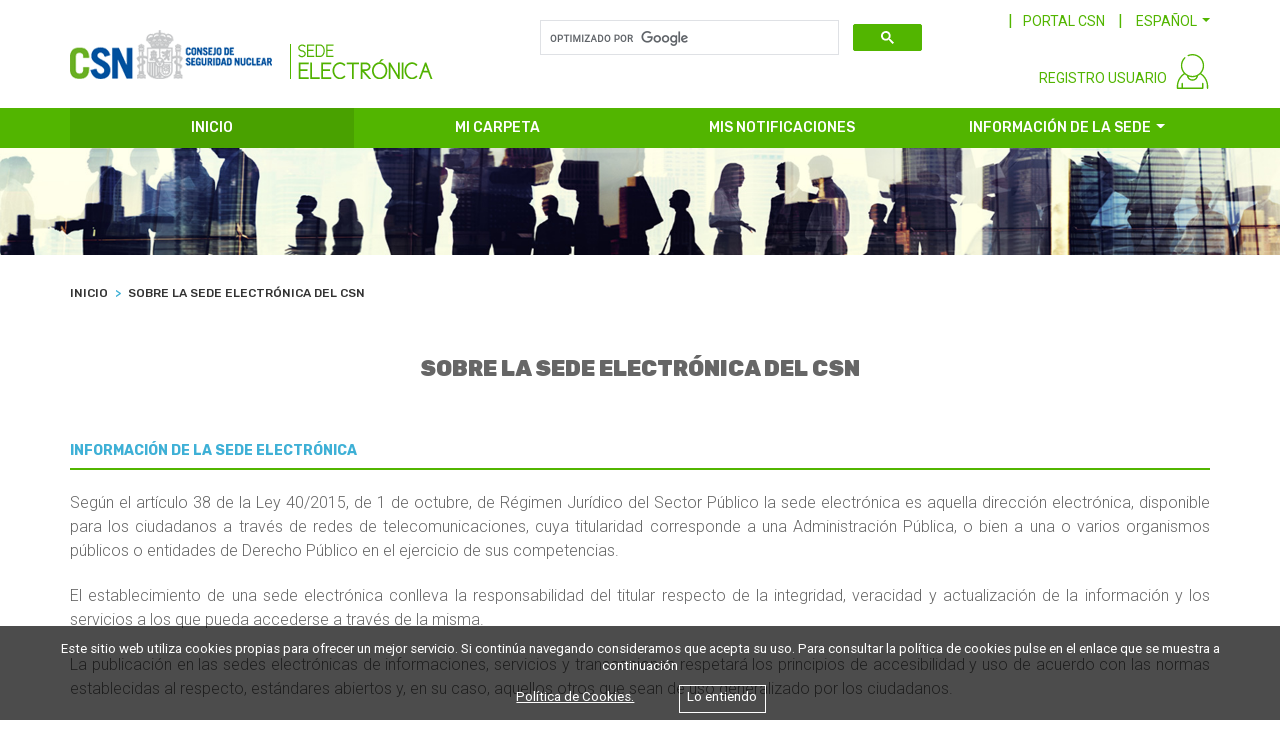

--- FILE ---
content_type: text/html;charset=ISO-8859-1
request_url: https://sede.csn.gob.es/Sede20/sobre-la-sede-del-csn;jsessionid=1A882D1F08AFB2E0BFD74CBA6D1C72D4?tipoPagina=p4&idItem=510&lang=es&usu=null
body_size: 5102
content:
<!DOCTYPE HTML>

<!--[if IE]><html xmlns="http://www.w3.org/1999/xhtml" xmlns:th="http://www.thymeleaf.org" th:with="lang=${#locale.language}" th:lang="${lang}" class="ie"><![endif]-->  
<!--[if !IE]><!--> <html xmlns="http://www.w3.org/1999/xhtml" lang="es"> <!--<![endif]-->
<head>
	<title>Consejo Seguridad Nuclear - Sede electr&oacute;nica</title>
	<!-- ICONS -->
	<link rel="shortcut icon" type="image/x-icon" href="/Sede20/resources/images/shared/favico.ico;jsessionid=4CA21F912ABC8FF5A5B46EDA6D8F6791" />
	<div>
    <!-- METAS -->
	<meta http-equiv="Content-Type" content="text/html; charset=utf-8" />
	<meta name="description" content="Consejo Seguridad Nuclear - Sede electr&oacute;nica" />
	<meta name="keywords" content="Consejo Seguridad Nuclear - Sede electr&oacute;nica" />
	<meta name="viewport" content="width=device-width,initial-scale=1,minimum-scale=1,maximum-scale=1" />
	<meta name="format-detection" content="telephone=no" />
	<meta http-equiv="X-UA-Compatible" content="IE=edge" />

	<!-- CSS -->
	<link rel="stylesheet" media="all" href="/Sede20/resources/css/style.css;jsessionid=4CA21F912ABC8FF5A5B46EDA6D8F6791" />
	<link rel="stylesheet" media="screen" href="/Sede20/resources/css/responsive.css;jsessionid=4CA21F912ABC8FF5A5B46EDA6D8F6791" />
    <link rel="stylesheet" href="/Sede20/resources/css/sede20.css;jsessionid=4CA21F912ABC8FF5A5B46EDA6D8F6791" />
</div>
</head>
<body ng-app="myApp">

	<!-- GLOBAL WRAPPER -->
	<div class="wrapper">

		<!-- HEADER -->
		<header>
			
			<div><div id="header2" class="container">

		<!-- LOGO -->
		<a class="navbar-brand" href="/Sede20/home.html" aria-label="CSN Sede Electrónica"><img src="/Sede20/resources/images/shared/logo.png" class="brand-desktop hide-on-mobile" alt="CSN Sede Electrónica" /><img src="/Sede20/resources/images/shared/logo-mobile.png" class="brand-mobile hide-on-desktop" alt="CSN Sede Electrónica" /></a>

		<!-- TOP MENU -->
		<div id="top_menu">

			<!-- BOTON M&Oacute;VIL -->
			<a href="#" class="mobile-menu-bt hide-on-desktop"><i class="lnr lnr-magnifier"></i></a>

			<!-- FORM BUSCADOR -->
			<div id="top-bar-search" class="hide-on-desktop"></div>
			<div id="top-bar-langs">
				<!-- CSN LINK -->
				<a href="https://www.csn.es" target="_blank" id="portal_link" class="green-link hide-on-mobile">PORTAL CSN</a>
	
				<!-- LANGS -->
				<input type="hidden" id="idioma" value="es" />
				
				<div id="langs" class="dropdown show hide-on-mobile">
				  <a class="dropdown-toggle" href="#" role="button" id="dropdownMenuLink" data-toggle="dropdown" aria-haspopup="true" aria-expanded="false"><span>ESPA&Ntilde;OL</span></a>
					<div class="dropdown-menu" aria-labelledby="dropdownMenuLink">
						<a class="dropdown-item" href="#" id="idiomaca"><span>CATAL&Agrave;</span></a>
						<a class="dropdown-item" href="#" id="idiomaeu"><span>EUSKERA</span></a>
						<a class="dropdown-item" href="#" id="idiomagl"><span>GALEGO</span></a>
						<a class="dropdown-item" href="#" id="idiomaen"><span>ENGLISH</span></a>
					</div>
					
					
					
					
				</div>
			</div>

		</div> <!-- END TOP MENU -->

		<!-- MENU USUARIO -->
		<div id="user_menu">

			<!-- REGISTRO -->
			<a href="#" id="registro_login" class="green-link hide-on-mobile hide-on-desktop">REGISTRO USUARIO</a>
			
			<!-- LOGIN USUARIO -->
			<div id="login_usuario" class="with-shadow-box">
				<ul>
					<li class="acceso"><a id="loginMenuCertificadoMostrarModal" onclick="return ejecutarenlaceycerrarloginmenu(this)" href="https://sede.csn.gob.es:/Sede20/identificacion;jsessionid=4CA21F912ABC8FF5A5B46EDA6D8F6791?tipoacceso=3">ACCESO USUARIO REGISTRADO</a></li>
					<li class="acceso with-border-bottom"><a id="loginMenuClaveMostrarModal" onclick="return ejecutarenlaceycerrarloginmenu(this)" href="https://sede.csn.gob.es:/Sede20/usuario/identificacionregistrousuario;jsessionid=4CA21F912ABC8FF5A5B46EDA6D8F6791">ALTA USUARIO NUEVO</a></li>
					<li><a id="guiaServicios1MostrarModal" onclick="return ejecutarenlaceycerrarloginmenu(this)" href="https://sede.csn.gob.es:/Sede20/guia-de-servicios-para-usuarios-registrados;jsessionid=4CA21F912ABC8FF5A5B46EDA6D8F6791?tipoPagina=p4&amp;idItem=580&amp;lang=es&amp;usu=null">Guía de servicios para usuarios registrados</a></li>
					<!-- <li><a id="autoRegistro1MostrarModal" onclick="return ejecutarenlaceycerrarloginmenu(this)" th:href="@{${SSL}+'/Sede20/opcion-de-autoregistro?tipoPagina=p4&amp;idItem=590&amp;lang='+${lang}+'&amp;usu='+${sesionUsuarioSede.nif}}" th:text="#{header.footer.autoregistro}"></a></li> -->
				</ul>
			</div>

			<!-- LOGIN -->
			<div id="login">
				<a href="#" data-toggle="tooltip" title="Identificación usuario"><img src="/Sede20/resources/images/icons/user.svg" alt="login" /></a>
				
				<!-- LOGIN MENU -->
				<div id="login_menu" class="with-shadow-box">
					<ul>
						<li class="acceso"><a id="loginMenuCertificadoMostrarModal" onclick="$.LoadingOverlay('show');return ejecutarenlaceycerrarloginmenu(this)" href="https://sede.csn.gob.es:/Sede20/clave/peticioncert;jsessionid=4CA21F912ABC8FF5A5B46EDA6D8F6791">ACCESO CON CERTIFICADO DIGITAL O DNI-E</a></li>
						<li class="acceso"><a id="loginMenuClaveMostrarModal" onclick="return ejecutarenlaceycerrarloginmenu(this)" href="https://sede.csn.gob.es:/Sede20/clave/peticion;jsessionid=4CA21F912ABC8FF5A5B46EDA6D8F6791">ACCESO CON CL@VE</a></li>
						<li class="acceso with-border-bottom"><a id="loginMenuUsuarioMostrarModal" onclick="return ejecutarenlaceycerrarloginmenu(this)" href="https://sede.csn.gob.es:/Sede20/usuario/loginusuario;jsessionid=4CA21F912ABC8FF5A5B46EDA6D8F6791">ACCESO CON USUARIO Y CONTRASEÑA</a></li>
						<li><a id="guiaServicios2MostrarModal" onclick="return ejecutarenlaceycerrarloginmenu(this)" href="https://sede.csn.gob.es:/Sede20/guia-de-servicios-para-usuarios-registrados;jsessionid=4CA21F912ABC8FF5A5B46EDA6D8F6791?tipoPagina=p4&amp;idItem=580&amp;lang=es&amp;usu=null">Guía de servicios para usuarios registrados</a></li>
						<!-- <li><a id="autoRegistro2MostrarModal" onclick="return ejecutarenlaceycerrarloginmenu(this)" th:href="@{${SSL}+'/Sede20/opcion-de-autoregistro?tipoPagina=p4&amp;idItem=590&amp;lang='+${lang}+'&amp;usu='+${sesionUsuarioSede.nif}}" th:text="#{header.footer.autoregistro}"></a></li> -->
					</ul>
				</div>
			</div>

		</div> <!-- END MENU USUARIO -->
		
		
		<!-- MENU USUARIO LOGADO -->
		 <!-- END MENU USUARIO -->
				
	</div></div>
		</header> 
		<!-- END HEADER -->

		<!-- MENU -->
		
		<div><nav id="menu2">

		<!-- BOTON M&Oacute;VIL -->
		<a href="#" class="mobile-menu-bt hide-on-desktop"><i class="lnr lnr-menu"></i></a>

		<!-- CONTAINER -->
		<div class="container">
			<ul class="first">
				<li class="nav-item active"><a class="nav-link" href="/Sede20/home.html">INICIO</a></li>				
				<li class="nav-item"><a id="miCarpetaMostrarModal" onclick="return ejecutarenlace(this)" class="nav-link" href="https://sede.csn.gob.es:/Sede20/usuario/fichausuario;jsessionid=4CA21F912ABC8FF5A5B46EDA6D8F6791">MI CARPETA</a></li>
				<li class="nav-item"><a id="misNotificacionesMostrarModal" onclick="return ejecutarenlace(this)" class="nav-link" href="https://sede.csn.gob.es:/Sede20/notifica/notificaciones;jsessionid=4CA21F912ABC8FF5A5B46EDA6D8F6791"><span>MIS NOTIFICACIONES</span> </a></li>
				<li class="nav-item has-second">
					<a class="nav-link dropdown-toggle" href="#">INFORMACIÓN DE LA SEDE</a>
					<ul id="menusInformacion" class="second with-shadow-box">
						<li><a href="https://sede.csn.gob.es:/Sede20/sobre-la-sede-del-csn;jsessionid=4CA21F912ABC8FF5A5B46EDA6D8F6791?tipoPagina=p4&amp;idItem=510&amp;lang=es&amp;usu=null">Sobre la sede CSN</a></li>
						<li><a href="https://sede.csn.gob.es:/Sede20/verificarcsv/formulario/;jsessionid=4CA21F912ABC8FF5A5B46EDA6D8F6791">Cotejo de documentos mediante CSV</a></li>
						<li><a href="https://sede.csn.gob.es:/Sede20/requisitos-tecnicos;jsessionid=4CA21F912ABC8FF5A5B46EDA6D8F6791?tipoPagina=p4&amp;idItem=530&amp;lang=es&amp;usu=null">Requisitos técnicos</a></li>
						<li><a href="https://sede.csn.gob.es:/Sede20/ayuda;jsessionid=4CA21F912ABC8FF5A5B46EDA6D8F6791?tipoPagina=p4&amp;idItem=540&amp;lang=es&amp;usu=null">Ayuda</a></li>
						<li><a href="https://sede.csn.gob.es:/Sede20/sobre-la-sede-del-csn;jsessionid=4CA21F912ABC8FF5A5B46EDA6D8F6791?tipoPagina=p4&amp;idItem=790&amp;lang=es&amp;usu=null">Política de privacidad</a></li>
						<li><a href="https://sede.csn.gob.es:/Sede20/normativa-aplicable;jsessionid=4CA21F912ABC8FF5A5B46EDA6D8F6791?tipoPagina=p4&amp;idItem=550&amp;lang=es&amp;usu=null">Normativa aplicable</a></li>
						<li><a href="https://sede.csn.gob.es:/Sede20/calendario-dias-habiles;jsessionid=4CA21F912ABC8FF5A5B46EDA6D8F6791?tipoPagina=p4&amp;idItem=730&amp;lang=es&amp;usu=null">Calendario de días hábiles</a></li>
						<li><a href="https://sede.csn.gob.es:/Sede20/hora-oficial-de-la-sede;jsessionid=4CA21F912ABC8FF5A5B46EDA6D8F6791?tipoPagina=p4&amp;idItem=720&amp;lang=es&amp;usu=null">Hora oficial de la sede</a></li>
					</ul>
				</li>
			</ul>
		</div>

	</nav></div>
		<!-- END MENU -->

		<!-- CONTENIDO -->
		<div class="content">
		

			<!-- IMAGEN -->
			<div class="img-slider container-fluid hide-on-mobile">
				<div class="row">
					<img src="/Sede20/resources/images/shared/img-bkg.jpg" alt="Consejo Seguridad Nuclear" />
				</div>
			</div>
		

			<!-- CONTAINER -->
			<div class="container">	

				<!-- MIGAS DE PAN -->
				<div id="migapan" ng-controller="migaPanController as migaPanCont">
			<input id="pidpag" type="hidden" name="pidpag" value="510" />
			<nav aria-label="breadcrumb">
				<ol class="breadcrumb">
					<li class="breadcrumb-item"><a href="/Sede20/home.html"><span>INICIO</span></a></li>
					<li ng-repeat="serMigaPan in migaPanCont.listaMigaPan" class="{{ (serMigaPan.enlace !='#') ? 'breadcrumb-item' : 'breadcrumb-item active'}}" aria-current="page"><a id="{{ 'migapan-' + $index }}" href="{{ serMigaPan.enlace }}" class=" {{ (serMigaPan.enlace !='#') ? '' : 'noAvalable'}}"><span ng-bind="serMigaPan.tit_servicio"></span></a></li>
				</ol>
			</nav>
		</div>

				<div class="divider-40"></div>
				
				<input id="tipoPagina" type="hidden" name="tipoPagina" value="p4" />
			    <input id="idItem" type="hidden" name="idItem" value="510" />
				<div id="pagina4" ng-controller="serviciosController as servicioCont">
		    <div ng-if="mostrarServicios" ng-repeat="(key, value) in servicioCont.listaServicios.mapSedeServicios">
			    <!-- FICHA TRï¿½MITE -->
				<h3 ng-repeat="servicio in value" class="centered"><span ng-bind-html="servicio.tit_servicio"></span></h3>
				<div class="divider-40"></div>	
				<div class="row justify-content-md-center">
					<div class="col-sm-12" ng-repeat="servicio in value">
						<p ng-bind-html="servicio.texto_servicio"></p>
					</div>
				</div>
				<!-- VOLVER -->
				<div class="form-group col-md-12 centered">
					<button class="btn btn-primary w20 mw100" type="button" onclick="history.back()">VOLVER</button>
				</div>
				<!-- FIN VOLVER -->
			</div>
		</div>

				<div class="divider-40"></div>


			</div> <!-- END CONTAINER -->
		
			<!-- OTROS TR&Aacute;MITES -->
			<div><div id="otros_tramites" class="container-fluid hide-on-desktop">
		
		
		<!-- CONTAINER -->
		<div class="container">

			<h3 class="white centered"><span>OTROS</span> <span class="text-lighter">TRÁMITES</span></h3>

			<ul id="sedeTraDest" class="tramites" ng-controller="sedeTramitesDestController as sedeTraDestCont">
				<li ng-repeat="sedeTraDest in sedeTraDestCont.listaSedeTramitesDest">
					<div ng-if="sedeTraDest.enlace.indexOf('/SEGbco')  == -1">
						<a href="{{ sedeTraDest.enlace }}" title="{{ sedeTraDest.msg_tit_tramite }}" target="{{(sedeTraDest.tip_enlace=='apl') ? '_blank' : '_self'}}"><span ng-bind="sedeTraDest.msg_tit_tramite"></span></a>
					</div>
					<div ng-if="sedeTraDest.enlace.indexOf('/SEGbco')  > -1">
						<a onclick="return ejecutarenlaceaplicacion(this)" ng-href="{{sedeTraDest.enlace}}" title="{{ sedeTraDest.msg_tit_tramite }}"><span ng-bind="sedeTraDest.msg_tit_tramite"></span></a>
					</div>
				</li>
			</ul>

		</div> <!-- END CONTAINER -->
		

	</div></div>
			
			<!-- TE AYUDAMOS -->
			<div><div id="te_ayudamos" class="container-fluid">

		<!-- CONTAINER -->
		<div class="container">

			<h2 class="white centered roboto-heading">Te ayudamos</h2>

			<div class="row">
				
				<div class="col-sm-6">
					<a class="white-link" href="https://sede.csn.gob.es:/Sede20/necesitas-ayuda;jsessionid=4CA21F912ABC8FF5A5B46EDA6D8F6791?tipoPagina=p4&amp;idItem=610&amp;lang=es&amp;usu=null">¿NECESITAS AYUDA?</a>
					<a class="white-link" href="https://sede.csn.gob.es:/Sede20/soporte-tecnico-de-la-sede-electronica;jsessionid=4CA21F912ABC8FF5A5B46EDA6D8F6791?tipoPagina=p4&amp;idItem=620&amp;lang=es&amp;usu=null">SOPORTE  TÉCNICO DE LA SEDE ELECTRÓNICA</a>
					<a class="white-link" href="https://sede.csn.gob.es:/Sede20/preguntas-frecuentes;jsessionid=4CA21F912ABC8FF5A5B46EDA6D8F6791?tipoPagina=p4&amp;idItem=630&amp;lang=es&amp;usu=null">PREGUNTAS FRECUENTES</a>
				</div>
				
				<div class="col-sm-6">
					<a class="white-link" href="https://sede.csn.gob.es:/Sede20/requisitos-tecnicos;jsessionid=4CA21F912ABC8FF5A5B46EDA6D8F6791?tipoPagina=p4&amp;idItem=530&amp;lang=es&amp;usu=null">REQUISITOS TÉCNICOS</a>
					<!-- <a th:href="@{${SSL}+'/Sede20/valoracion-sede-electronica-csn?tipoPagina=p4&amp;idItem=640&amp;lang='+${lang}+'&amp;usu='+${sesionUsuarioSede.nif}}" class="white-link" th:text="#{accesosdirectos.valoracion.sede.electronica}"></a> -->
					<a class="white-link" href="https://sede.csn.gob.es:/Sede20/valoracion;jsessionid=4CA21F912ABC8FF5A5B46EDA6D8F6791">VALORACIÓN SEDE ELECTRÓNICA CSN</a>
					<!-- <a th:href="@{${SSL}+'/Sede20/documentacion-de-acceso-a-los-servicios?tipoPagina=p4&amp;idItem=650&amp;lang='+${lang}+'&amp;usu='+${sesionUsuarioSede.nif}}" class="white-link" th:text="#{accesosdirectos.documentacion.acceso.servicios}"></a> -->
					<a class="white-link" href="https://sede.csn.gob.es:/Sede20/verificarcsv/formulario/;jsessionid=4CA21F912ABC8FF5A5B46EDA6D8F6791">VERIFICACIÓN DE DOCUMENTOS MEDIANTE CSV</a>
				</div>

			</div>

		</div> <!-- END CONTAINER -->

	</div></div>

		</div> <!-- END CONTENIDO -->

		<!-- FOOTER -->
		<footer>
			
			<div><div id="footer2" class="container-fluid">

		<!-- CONTAINER -->
		<div class="container">

			<div class="row">
				
				<div class="col-sm-4">
					<a href="https://sede.csn.gob.es:/Sede20/contacto;jsessionid=4CA21F912ABC8FF5A5B46EDA6D8F6791?tipoPagina=p4&amp;idItem=710&amp;lang=es&amp;usu=null">Contacto</a>
					<a href="https://sede.csn.gob.es:/Sede20/hora-oficial-de-la-sede;jsessionid=4CA21F912ABC8FF5A5B46EDA6D8F6791?tipoPagina=p4&amp;idItem=720&amp;lang=es&amp;usu=null">Hora oficial de la sede</a>
					<a href="https://sede.csn.gob.es:/Sede20/calendario-dias-habiles;jsessionid=4CA21F912ABC8FF5A5B46EDA6D8F6791?tipoPagina=p4&amp;idItem=730&amp;lang=es&amp;usu=null">Calendario de días hábiles</a>
				</div>
				
				<div class="col-sm-4">
					<!-- <a href="/SEGbco/formulario" target="_blank" th:text="#{header.footer.quejas.sugerencias}"></a> -->
					<a href="https://sede.csn.gob.es:/Sede20/ayuda-y-soporte-tecnico;jsessionid=4CA21F912ABC8FF5A5B46EDA6D8F6791?tipoPagina=p4&amp;idItem=750&amp;lang=es&amp;usu=null">Ayuda y soporte técnico</a>
					<a href="https://sede.csn.gob.es:/Sede20/guia-de-navegacion;jsessionid=4CA21F912ABC8FF5A5B46EDA6D8F6791?tipoPagina=p4&amp;idItem=760&amp;lang=es&amp;usu=null">Guía de navegación</a>
				</div>
				
				<div class="col-sm-4">
					<a href="https://sede.csn.gob.es:/Sede20/sobre-la-sede-del-csn;jsessionid=4CA21F912ABC8FF5A5B46EDA6D8F6791?tipoPagina=p4&amp;idItem=790&amp;lang=es&amp;usu=null">Política de privacidad </a>
					<a href="https://www.csn.es/aviso-legal" target="_blank">Aviso legal</a>
					<span><a href="https://sede.csn.gob.es:/Sede20/accesibilidad;jsessionid=4CA21F912ABC8FF5A5B46EDA6D8F6791?tipoPagina=p4&amp;idItem=780&amp;lang=es&amp;usu=null">Accesibilidad  <img src="/Sede20/resources/images/shared/footer-accesibilidad.png" alt="Accesibilidad " /></a></span>
				</div>

			</div>
			
			<div class="row">
				<div class="col-sm-12 center">
					<span>© CSN 2026. Todos los derechos reservados.</span>
				</div>
			</div>

		</div> <!-- END CONTAINER -->
		<script>
		    document.addEventListener('DOMContentLoaded', function (event) {
		        cookieChoices.showCookieConsentBar(i18n.getItem('politicacookiesmensaje'),i18n.getItem('politicacookiesentendido'), i18n.getItem('politicacookies'), 'https://www.csn.es/documents/10182/1983267/Politica+de+cookies');
		    });
		</script>
	</div></div>
		</footer>

	</div> <!-- END WRAPPER -->

	<!-- SCROLL TO TOP -->
	<a href="#" class="scrollup"><i class="lnr lnr-chevron-up"></i></a>

	<!-- SCRIPTS -->

    <div>
	
	<script>
	    /*<![CDATA[*/
	      var lang = 'es';
	      var token = null;
	    /*]]>*/
	</script>
	
	<!-- LIBRERIAS GENERALES -->
	<script src="https://ajax.googleapis.com/ajax/libs/jquery/3.2.1/jquery.min.js"></script>
	<script src="https://ajax.googleapis.com/ajax/libs/jqueryui/1.12.1/jquery-ui.js"></script>
    <script src="/Sede20/resources/js/vendors/jquery/jquery.browser.min.js;jsessionid=4CA21F912ABC8FF5A5B46EDA6D8F6791"></script>
    <script src="/Sede20/resources/js/vendors/jquery/jquery.form-validator.min.js;jsessionid=4CA21F912ABC8FF5A5B46EDA6D8F6791"></script>
    <script src="/Sede20/resources/js/vendors/popper/popper.min.js;jsessionid=4CA21F912ABC8FF5A5B46EDA6D8F6791"></script>
    <script src="/Sede20/resources/js/vendors/lightslider/lightslider.js;jsessionid=4CA21F912ABC8FF5A5B46EDA6D8F6791"></script>
    <script src="/Sede20/resources/js/vendors/bootstrap/bootstrap-notify.min.js;jsessionid=4CA21F912ABC8FF5A5B46EDA6D8F6791"></script>
    <script src="/Sede20/resources/js/vendors/bootstrap/bootstrap-datepicker.min.js;jsessionid=4CA21F912ABC8FF5A5B46EDA6D8F6791"></script>
    <script src="/Sede20/resources/js/vendors/bootstrap/bootstrap.min.js;jsessionid=4CA21F912ABC8FF5A5B46EDA6D8F6791"></script>
    <script src="/Sede20/resources/js/scripts.js;jsessionid=4CA21F912ABC8FF5A5B46EDA6D8F6791"></script>
    <!--[if IE]><script src="http://html5shim.googlecode.com/svn/trunk/html5.js"></script><![endif]-->
    
    <script src="/Sede20/resources/js/loadingoverlay.min.js;jsessionid=4CA21F912ABC8FF5A5B46EDA6D8F6791"></script>
	<script src="https://ajax.googleapis.com/ajax/libs/angularjs/1.6.0/angular.min.js"></script>
	<script src="https://ajax.googleapis.com/ajax/libs/angularjs/1.6.0/angular-sanitize.js"></script>
	<script src="https://www.google.com/recaptcha/api.js"></script>
	<script src="/Sede20/resources/js/app.js;jsessionid=4CA21F912ABC8FF5A5B46EDA6D8F6791"></script>
	<script src="/Sede20/resources/js/jquery.i18n.js;jsessionid=4CA21F912ABC8FF5A5B46EDA6D8F6791"></script>
	<script src="/Sede20/resources/js/sede20.js;jsessionid=4CA21F912ABC8FF5A5B46EDA6D8F6791"></script>
	<script src="/Sede20/resources/js/service/service_servicio_banner.js;jsessionid=4CA21F912ABC8FF5A5B46EDA6D8F6791"></script>
	<script src="/Sede20/resources/js/service/service_banner.js;jsessionid=4CA21F912ABC8FF5A5B46EDA6D8F6791"></script>
	<script src="/Sede20/resources/js/service/service_tramites_hab.js;jsessionid=4CA21F912ABC8FF5A5B46EDA6D8F6791"></script>
	<script src="/Sede20/resources/js/service/service_tramites_dest.js;jsessionid=4CA21F912ABC8FF5A5B46EDA6D8F6791"></script>
	<script src="/Sede20/resources/js/service/service_tramites_pro.js;jsessionid=4CA21F912ABC8FF5A5B46EDA6D8F6791"></script>
	<script src="/Sede20/resources/js/service/service_tramites_oopp.js;jsessionid=4CA21F912ABC8FF5A5B46EDA6D8F6791"></script>
	<script src="/Sede20/resources/js/service/service_tramites_emp.js;jsessionid=4CA21F912ABC8FF5A5B46EDA6D8F6791"></script>
	<script src="/Sede20/resources/js/service/service_tramites_tasas.js;jsessionid=4CA21F912ABC8FF5A5B46EDA6D8F6791"></script>
	<script src="/Sede20/resources/js/service/service_tramites_subven.js;jsessionid=4CA21F912ABC8FF5A5B46EDA6D8F6791"></script>
	<script src="/Sede20/resources/js/service/service_servicios.js;jsessionid=4CA21F912ABC8FF5A5B46EDA6D8F6791"></script>
	<script src="/Sede20/resources/js/service/service_migapan.js;jsessionid=4CA21F912ABC8FF5A5B46EDA6D8F6791"></script>
	<script src="/Sede20/resources/js/controller/controller_banner.js;jsessionid=4CA21F912ABC8FF5A5B46EDA6D8F6791"></script>
	<script src="/Sede20/resources/js/controller/controller_servicio_banner.js;jsessionid=4CA21F912ABC8FF5A5B46EDA6D8F6791"></script>
	<script src="/Sede20/resources/js/controller/controller_tramites_hab.js;jsessionid=4CA21F912ABC8FF5A5B46EDA6D8F6791"></script>
	<script src="/Sede20/resources/js/controller/controller_tramites_dest.js;jsessionid=4CA21F912ABC8FF5A5B46EDA6D8F6791"></script>
	<script src="/Sede20/resources/js/controller/controller_tramites_pro.js;jsessionid=4CA21F912ABC8FF5A5B46EDA6D8F6791"></script>
	<script src="/Sede20/resources/js/controller/controller_tramites_oopp.js;jsessionid=4CA21F912ABC8FF5A5B46EDA6D8F6791"></script>
	<script src="/Sede20/resources/js/controller/controller_tramites_emp.js;jsessionid=4CA21F912ABC8FF5A5B46EDA6D8F6791"></script>
	<script src="/Sede20/resources/js/controller/controller_tramites_tasas.js;jsessionid=4CA21F912ABC8FF5A5B46EDA6D8F6791"></script>
	<script src="/Sede20/resources/js/controller/controller_tramites_subven.js;jsessionid=4CA21F912ABC8FF5A5B46EDA6D8F6791"></script>
	<script src="/Sede20/resources/js/controller/controller_servicios.js;jsessionid=4CA21F912ABC8FF5A5B46EDA6D8F6791"></script>
	<script src="/Sede20/resources/js/controller/controller_migapan.js;jsessionid=4CA21F912ABC8FF5A5B46EDA6D8F6791"></script>
    <script src="/Sede20/resources/js/buscadorgoogle.js;jsessionid=4CA21F912ABC8FF5A5B46EDA6D8F6791"></script>
    <script src="/Sede20/resources/js/cookiechoices.js;jsessionid=4CA21F912ABC8FF5A5B46EDA6D8F6791"></script>
    <script async="async" src="https://www.googletagmanager.com/gtag/js?id=UA-77246019-1"></script>
	<script>
	  window.dataLayer = window.dataLayer || [];
	  function gtag(){dataLayer.push(arguments);}
	  gtag('js', new Date());
	
	  gtag('config', 'UA-77246019-1');
	</script>
</div>
    <script>
	   /*<![CDATA[*/
		   
		    var lang = 'es';
		    
			$(document).ready(function(){
				setTimeout(controlMarcasDescripciones,150);
			});
	        
			function controlMarcasDescripciones(){
				if (lang == 'en') 
			    {
					$.getJSON('resources/js/traducciones/en.json', translate);
				}
				else if(lang == 'ca')
				{
					$.getJSON('resources/js/traducciones/ca.json', translate);
				}
				else if(lang == 'eu')
				{
					$.getJSON('resources/js/traducciones/eu.json', translate);
				}
				else if(lang == 'gl')
				{
					$.getJSON('resources/js/traducciones/gl.json', translate);
				}
				else
			    {
					$.getJSON('resources/js/traducciones/es.json', translate);
				}
			}

			var translate = function (jsdata)
			{	
				$('div[value^="marca-"]').each(function (index)
				{
					var strTr = jsdata [$(this).attr ('value')];
				    $(this).html(strTr);
				});
			}
	    	
	   /*]]>*/
	</script>
</body>
</html>

--- FILE ---
content_type: application/javascript
request_url: https://sede.csn.gob.es/Sede20/resources/js/controller/controller_tramites_tasas.js;jsessionid=4CA21F912ABC8FF5A5B46EDA6D8F6791
body_size: 335
content:
'use strict';

angular.module('myApp').controller('sedeTramitesTasasController', ['$scope', 'SedeTramitesTasasService', function($scope, SedeTramitesTasasService) {
	
	$scope.mostrarTramitesTasas = false;
	
    var self = this;
    self.listaSedeTramitesTasas=[];
    
    getListaSedeTramitesTasasController();

    function getListaSedeTramitesTasasController(){
    	SedeTramitesTasasService.getListaSedeTramitesTasasService()
            .then(
            function(d) {
                self.listaSedeTramitesTasas = d;
            },
            function(errResponse){
                console.error('Error consultado listado de tramites de tasas');
            }
        );
    }
    
    $scope.mostrarTramitesTasas = true;
    
}]);


--- FILE ---
content_type: application/javascript
request_url: https://sede.csn.gob.es/Sede20/resources/js/service/service_tramites_subven.js;jsessionid=4CA21F912ABC8FF5A5B46EDA6D8F6791
body_size: 475
content:
'use strict';

angular.module('myApp').factory('SedeTramitesSubvenService', ['$http', '$q', function($http, $q){
	
	var idGrupo='SUBVEN';
	var lang='es';
	if($('#idioma').length)
		lang=$('#idioma').val();
	var usu = 'null';
	if($('#dniUsuario').val() != '') usu=$('#dniUsuario').val();
    var SEDE20REST_SEDETRAMITESSUBVEN_URL='/Sede20Rest/rest/sedetramites/'+ idGrupo +'/'+ lang +'/'+ usu;
    var SedeTramitesSubvenService = {};
    
	 SedeTramitesSubvenService.getListaSedeTramitesSubvenService = function() {
        var deferred = $q.defer();
        $http.get(SEDE20REST_SEDETRAMITESSUBVEN_URL)
            .then(
            function (response) {
                deferred.resolve(response.data);
            },
            function(errResponse){
                console.error('Error Lista Sede Tramites de Subven');
                deferred.reject(errResponse);
            }
        );
        return deferred.promise;
    }
    return SedeTramitesSubvenService;
}]);
